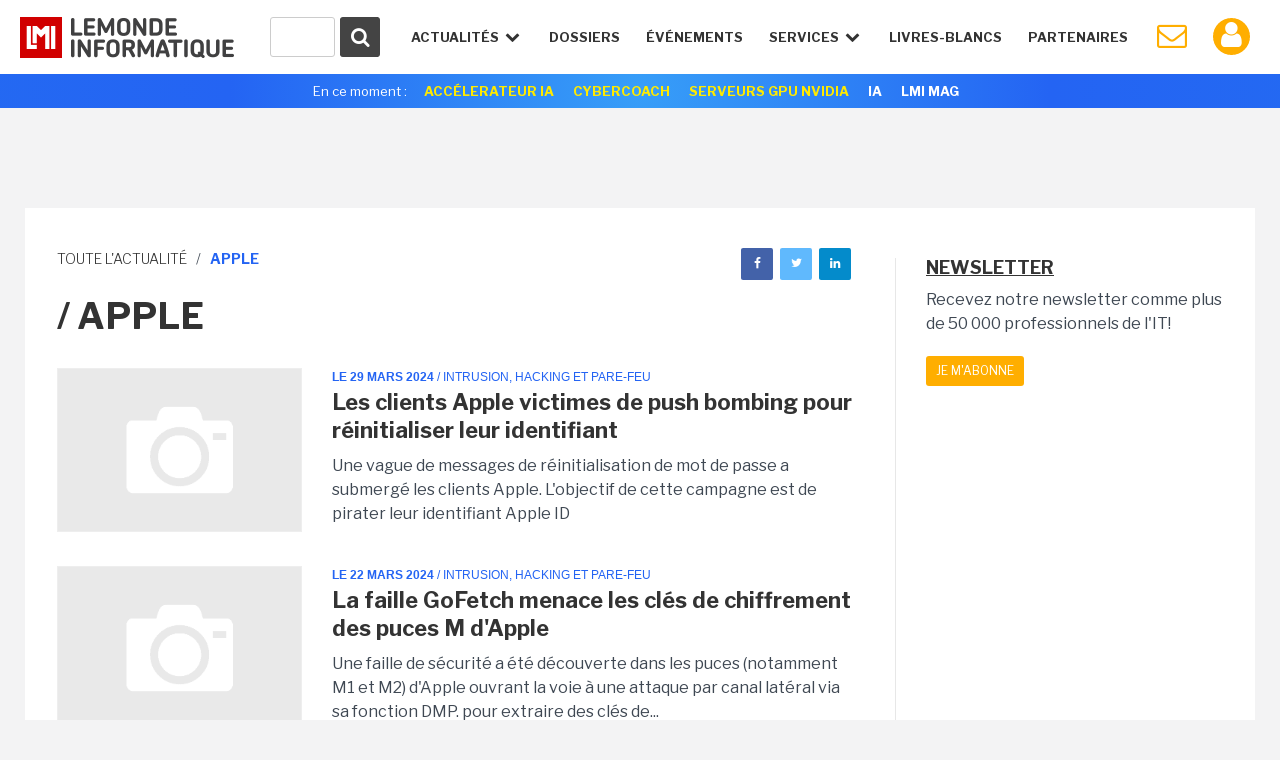

--- FILE ---
content_type: text/html
request_url: https://www.lemondeinformatique.fr/toute-l-actualite-marque-sur-apple-1-page-7.html
body_size: 17698
content:


<!DOCTYPE html>
<html lang="fr">
<head>
<meta charset="iso-8859-1" />
<meta http-equiv="X-UA-Compatible" content="IE=edge">
<meta name="viewport" content="width=device-width, initial-scale=1">
<meta name="verify-v1" content="JEWEAwu3H2WZFhofIkSSwReRLX3LKXx8vS893JY3xVw=" />

<title>Apple : Toute l&#039;Actualit&eacute; du monde informatique sur Apple</title>




<link href="https://fonts.googleapis.com/css?family=Libre+Franklin:300,400,600,700" rel="stylesheet"> 
<link href="/styles/normalize-min.css" rel="stylesheet">
<link href="/styles/grille-min.css" rel="stylesheet">
<link href="/styles/pictos-min.css" rel="stylesheet">
<link href="/styles/template.css?v=9" rel="stylesheet">
<link href="/styles/template-lg.css" rel="stylesheet">
<link href="/styles/template-xl.css" rel="stylesheet">
<link href="/styles/template-print.css" rel="stylesheet" media="print" />	
<link rel="shortcut icon" href="https://www.lemondeinformatique.fr/favicon.ico" type="image/x-icon">
<link rel="icon" type="image/png" href="https://www.lemondeinformatique.fr/favicon-16.ico" sizes="16x16">
<link rel="icon" type="image/png" href="https://www.lemondeinformatique.fr/favicon-32.ico" sizes="32x32">
<link rel="icon" type="image/png" href="https://www.lemondeinformatique.fr/favicon-96.ico" sizes="96x96">
<link rel="apple-touch-icon" sizes="60x60" href="https://www.lemondeinformatique.fr/apple-60.png">
<link rel="apple-touch-icon" sizes="76x76" href="https://www.lemondeinformatique.fr/apple-76.png">
<link rel="apple-touch-icon" sizes="114x114" href="https://www.lemondeinformatique.fr/apple-114.png">
<link rel="apple-touch-icon" sizes="144x144" href="https://www.lemondeinformatique.fr/apple-144.png">
<meta name="msapplication-TileImage" content="https://www.lemondeinformatique.fr/apple-144.png">
<meta name="msapplication-TileColor" content="#FFFFFF"> 
<!--[if lt IE 9]>
<script src="https://oss.maxcdn.com/html5shiv/3.7.2/html5shiv.min.js"></script>
<script src="https://oss.maxcdn.com/respond/1.4.2/respond.min.js"></script>
<![endif]-->
<script src="https://ajax.googleapis.com/ajax/libs/jquery/3.1.0/jquery.min.js"></script>

<!-- didomi -->
<!-- Didomi -->
<script type="text/javascript">window.gdprAppliesGlobally=true;(function(){function n(e){if(!window.frames[e]){if(document.body&&document.body.firstChild){var t=document.body;var r=document.createElement("iframe");r.style.display="none";r.name=e;r.title=e;t.insertBefore(r,t.firstChild)}else{setTimeout(function(){n(e)},5)}}}function e(r,a,o,s,c){function e(e,t,r,n){if(typeof r!=="function"){return}if(!window[a]){window[a]=[]}var i=false;if(c){i=c(e,n,r)}if(!i){window[a].push({command:e,version:t,callback:r,parameter:n})}}e.stub=true;e.stubVersion=2;function t(n){if(!window[r]||window[r].stub!==true){return}if(!n.data){return}var i=typeof n.data==="string";var e;try{e=i?JSON.parse(n.data):n.data}catch(t){return}if(e[o]){var a=e[o];window[r](a.command,a.version,function(e,t){var r={};r[s]={returnValue:e,success:t,callId:a.callId};if(n.source){n.source.postMessage(i?JSON.stringify(r):r,"*")}},a.parameter)}}if(typeof window[r]!=="function"){window[r]=e;if(window.addEventListener){window.addEventListener("message",t,false)}else{window.attachEvent("onmessage",t)}}}e("__uspapi","__uspapiBuffer","__uspapiCall","__uspapiReturn");n("__uspapiLocator");e("__tcfapi","__tcfapiBuffer","__tcfapiCall","__tcfapiReturn");n("__tcfapiLocator");(function(e){var t=document.createElement("link");t.rel="preconnect";t.as="script";var r=document.createElement("link");r.rel="dns-prefetch";r.as="script";var n=document.createElement("link");n.rel="preload";n.as="script";var i=document.createElement("script");i.id="spcloader";i.type="text/javascript";i["async"]=true;i.charset="utf-8";var a="https://sdk.privacy-center.org/"+e+"/loader.js?target="+document.location.hostname;if(window.didomiConfig&&window.didomiConfig.user){var o=window.didomiConfig.user;var s=o.country;var c=o.region;if(s){a=a+"&country="+s;if(c){a=a+"&region="+c}}}t.href="https://sdk.privacy-center.org/";r.href="https://sdk.privacy-center.org/";n.href=a;i.src=a;var d=document.getElementsByTagName("script")[0];d.parentNode.insertBefore(t,d);d.parentNode.insertBefore(r,d);d.parentNode.insertBefore(n,d);d.parentNode.insertBefore(i,d)})("f0c52c20-b8cf-485b-a4b4-c222da28676d")})();</script>






<!-- gav3 --><script>
dataLayer = [{
    'page': 'UNKNOW',
    'themes' : undefined,
    'sponsor' : 'UNKNOW'
}];
console.log('page: UNKNOW');
console.log('themes: undefined');
console.log('sponsor: UNKNOW');
</script>

    <script type="didomi/javascript">
        $.ajax({
            url: 'https://www.lemondeinformatique.fr/tracking/adtech2024.php?id='+'UNKNOW'+'&ip='+'221977133',
            method: 'GET',
            beforeSend: function(xhr) {
                xhr.setRequestHeader("Authorization", "Basic " + btoa('itfacto' + ":" + 'Giyla99@kJLA'));
            }
        }).done(function(data) {
            cookieVal = JSON.parse(data);
            var now = new Date();
            now.setTime(now.getTime() + 1209600000);
            document.cookie = "adcomp="+cookieVal.company+";expires="+now.toGMTString()+";path=/";
            dataLayer.push({'customer_company': cookieVal.company});
            // cookieVal.themes
        }).fail(function() {
            var now = new Date();
            now.setTime(now.getTime() + 172800000);
            document.cookie = "adcomp=NONE;expires="+now.toGMTString()+";path=/";
            dataLayer.push({'customer_company': 'NONE'});
        });

    </script>
    
<!-- Google Tag Manager -->
<script type="didomi/javascript">(function(w,d,s,l,i){w[l]=w[l]||[];w[l].push({'gtm.start':
            new Date().getTime(),event:'gtm.js'});var f=d.getElementsByTagName(s)[0],
        j=d.createElement(s),dl=l!='dataLayer'?'&l='+l:'';j.async=true;j.src=
        'https://www.googletagmanager.com/gtm.js?id='+i+dl;f.parentNode.insertBefore(j,f);
    })(window,document,'script','dataLayer','GTM-KJCQ767');</script>
<!-- End Google Tag Manager -->


<script type="didomi/javascript">
    var idsessionidg = "61b607d35f15c091a3cceb8b6d3fbf55";
    var urlDestTrackIdg = "https://www.lemondeinformatique.fr/";
</script>





	<link rel="canonical" href="https://www.lemondeinformatique.fr/toute-l-actualite-marque-sur-apple-1.html" /><script type="text/javascript">
/* Chargement des PUB Adtech */
function loadPub(sectionNom)
{
	$.getJSON("https://www.lemondeinformatique.fr/ajax/recuperation-pub.php", {page: sectionNom}, function(data) {

		$(".pub-Adtech").not( ".loaded" ).each(function(index, content) {

			var attr = $(this).attr('id');

			if (typeof attr === typeof undefined || attr === false)
			{

				var dimension 	= $(this).data('dimension');
				var position 	= $(this).data('position');
				var theme 		= $(this).data('theme');

				if((typeof dimension === typeof undefined || dimension === false) || (typeof position === typeof undefined || position === false) ) return true;
				if(typeof theme === typeof undefined || theme === false)	theme = 0;

				if(	typeof data[sectionNom] === typeof undefined || data[sectionNom] === false ||
					typeof data[sectionNom][theme] === typeof undefined || data[sectionNom][theme] === false ||
					typeof data[sectionNom][theme][dimension] === typeof undefined || data[sectionNom][theme][dimension] === false ||
					typeof data[sectionNom][theme][dimension][position] === typeof undefined || data[sectionNom][theme][dimension][position] === false
				)
				{
					if(typeof data['divers_autre'] === typeof undefined || data['divers_autre'] === false ||
						typeof data['divers_autre'][theme] === typeof undefined || data['divers_autre'][theme] === false ||
						typeof data['divers_autre'][theme][dimension] === typeof undefined || data['divers_autre'][theme][dimension] === false ||
						typeof data['divers_autre'][theme][dimension][position] === typeof undefined || data['divers_autre'][theme][dimension][position] === false)
						return true;
					else
						var id 	= parseInt(data['divers_autre'][0][dimension][position]);
				}
				else
					var id 	= parseInt(data[sectionNom][theme][dimension][position]);

				var containerId 	= id+'-'+index+parseInt($(this).offset().top);

				$(this).attr('id', containerId);

                //console.log(containerId + ' : not-loaded');

                $(this).addClass( "not-loaded" );
				displayPub($(this));

			}
		});
	});
}

function displayPub(pub)
{
    if(pub.length == 1) {
        var firstPub = pub;
        var positionPub = firstPub.offset();
        var scrollTop = $(window).scrollTop();
        var scrollBottom = scrollTop + window.innerHeight;
        //console.log(firstPub.attr('id') + ' : ' + scrollTop + ' ' + scrollBottom + ' ' + positionPub.top);

        if (positionPub.top <= scrollBottom && positionPub.top >= scrollTop) {

            firstPub.removeClass("not-loaded");
            firstPub.addClass("loaded");

            //console.log(firstPub.attr('id') + ' : loaded');

            var dimension = firstPub.data('dimension');
            var containerId = firstPub.attr('id');
            var id = parseInt(containerId.split('-')[0]);

            ADTECH.config.placements[id] = {sizeid: dimension, params: {alias: '', target: '_blank'}};
            ADTECH.config.placements[id].adContainerId = containerId;
            ADTECH.getFinalConfigProperty(id, "gtsTime");

            ADTECH.loadAd(id);
        }
    }
}

/*
	Gestion des blocs qui restent fixe grace aux toboggans
*/
function loadToboggan()
{
	if(document.querySelector(".toboggan") != 'null')
	{
		if(window.innerWidth > 992)
		{
			window.onscroll = function()
			{	
				var screen_top = window.pageYOffset;
				var toboggans = document.querySelectorAll('.toboggan');

				[].forEach.call(toboggans, function(toboggan) {

					var bloc 				= $('.bloc',toboggan);
					var bloc_width	 		= $(bloc).outerWidth()
					var bloc_height 		= $(bloc).outerHeight();
					var position_top  		= getElemDistance(toboggan) - 20;	// toboggan top - 20px de marge
					var toboggan_height 	= $(toboggan).height();
					var position_bottom 	= position_top + toboggan_height - bloc_height; 

					if((screen_top >= position_top) && (screen_top <= position_bottom) && $(bloc).hasClass("fixed-bloc") == false)
					{
						if($(bloc).hasClass("bottom") == true)	$(bloc).removeClass("bottom");
						$(bloc).addClass("fixed-bloc");
						$(bloc).css('width',bloc_width+'px');
					}
					else if(screen_top > position_bottom && $(bloc).hasClass("fixed-bloc") == true)
					{
						$(bloc).removeClass("fixed-bloc").addClass("bottom");
					}
					else if(screen_top < position_top && $(bloc).hasClass("fixed-bloc") == true)
					{
						$(bloc).removeClass("fixed-bloc");
					}

				});
			}
			//console.log(screen_top+' '+position_top+' '+position_bottom);
		}
		else
		{

		}
	}
}

/* Calcul hauteur col droite et toboggan */
function loadDimensionContentRightAndToboggan()
{
	$(".content > div").each(function(index, content) {
		
		var attr = $('.content-right',content).attr('style');
		if (typeof attr === typeof undefined || attr === false)
		{
			if(window.innerWidth > 992)
			{
				var height = $(content).height();
				$('.content-right',content).css("height",height+"px");

				var blocs_height = 0;
				var bloc_fix = 1;
				var bloc_move = 0;

				$(".content-right .bloc",content).each(function(index, bloc) {

					if(! $(bloc).closest(".toboggan").length )
					{
						blocs_height = blocs_height + $(bloc).outerHeight();
						bloc_fix = bloc_fix + 1;
					}
					else
					{
						bloc_move = bloc_move + 1;
					}
				});
				var toboggan_height 	= ((height - blocs_height)/bloc_move) - (bloc_fix*40); // 40px de marge par bloc
				$('.content-right .toboggan',content).css("height",toboggan_height+"px");
			}
			else
			{
				$('.content-right',content).css("height","auto");
				$('.content-right .toboggan',content).css("height","auto");
			}
		}
	});
}

var getElemDistance = function ( elem ) {
	var location = 0;
	if (elem.offsetParent) {
		do {
			location += elem.offsetTop;
			elem = elem.offsetParent;
		} while (elem);
	}
	return location >= 0 ? location : 0;
};


/* RECHERCHE */
function lookup(inputString)
{
	var suggestions;
	var timer;

	if(inputString.length < 2){

		$('#suggestContainer').fadeOut();
	}

	if(inputString.length >= 2){

		$.post("https://www.lemondeinformatique.fr/recherche/requeteElasticHeader2.php", {queryString: inputString}, function(data) {

			data = JSON.parse(data);

			$('#suggestHeaderAllSearch').html(data.all);
			$('#headerThemeSearch').html(data.theme);
			$('#headerSponsorSearch').html(data.sponsor);
			$('#suggestContainer').fadeIn();

			if(data.sponsor == '')
			{
				$('#title-sponsor').hide();
			}
				
		});
	}
}
/*
	Gestion du sondage express
*/
function affiche_sondage_express(div,reponse)
{
	jQuery.ajax(
	{
		url: "https://www.lemondeinformatique.fr/blocs/sondage_express.php",
		type:"post",
		data:
		{
			code:jQuery(div).data("code"),
			reponse:reponse
		},
		success: function(data) 
		{
			jQuery(div).css('background','none');
			jQuery(div).html(data);
		}
	});
}

function loadSondageExpress()
{
	jQuery(".sondage_question_affiche").each(function()
	{
		var code = jQuery(this).data("code");
		var div = this;
		var reponse = "";
		
		affiche_sondage_express(div,reponse);
	});

	$(".sondage_question_affiche").on( "click", ".sondage_question_voter" ,function(){

		var div = jQuery(this).parents(".sondage_question_affiche");
		
		tab_reponse = new Array();
		jQuery("input:checked",div).each(function()
		{
			tab_reponse.push(jQuery(this).val());
		});			
		var reponse = tab_reponse.join(",");
					
		affiche_sondage_express(div,reponse);
	});
}	


/*
	Gestion popup (connexion, inscription..)
*/
function loadPopup()
{
	$('body').on( 'click', '.link-popup', function() {   

		if($("body").hasClass("overflow-hidden"))
		{
			$(".popup").remove();
		}
		else
		{
			$("body").addClass("overflow-hidden");
			$('body').prepend('<section class="overlay"><img width="80px" height="80px" src="https://images.itnewsinfo.com/lmi/site/loader.gif" class="loader" /></section>');
		}
		
		var urlPopup = 	$(this).attr('href');
		var pattern = /\.(gif|jpg|jpeg|tiff|png)$/i;
		if( pattern.test(urlPopup) )
		{
		    $('.overlay').prepend('<div class="popup popup-image"><div class="close close-popup icon-cancel"></div><img src="'+urlPopup+'" /></div>');
		}
		else
		{
			var popup = $(this);
			$.ajax({
			   type: "GET",
			   url: urlPopup,
			   data: "redirect="+popup.data('redirect'),
			   success: function(msg){

			   		if(msg == 'refresh')	
			   		{
			   			location.reload(); 
			   		}
			   		else if(msg == 'compte')	
			   		{
			   			document.location.href = "https://www.lemondeinformatique.fr/compte_utilisateur/private/profil.php";
			   		}
				   	else
				   	{
				   		$('.overlay').prepend('<div class="popup"><div class="close close-popup icon-cancel"></div>'+msg+'</div>');
				   	}
			   }
			 });
		}
		return false;
	});

	$('body').on( 'click', '.popup input.submit', function() {   
        var string 	= $(this).closest('form').serialize();   
        var url 	= $(this).closest('form').attr('action');
        $.ajax({
           type: "GET",
           url: url,
           data: string,
           success: function(msg){

                if(msg == 'refresh')   
                {
                    location.reload(); 
                }
                else if(msg == 'compte')    
                {
                    document.location.href = "https://www.lemondeinformatique.fr/compte_utilisateur/private/profil.php";
                }
                else
                {
                    $(".popup-content").remove();
                    $(".popup").prepend(msg);
                }
           }
         });
    
    });

	$('body').on( 'click', '.popup .close-popup', function() {       
        $(".overlay").remove();
        $("body").removeClass("overflow-hidden");
    });


    var hashtag = window.location.hash.substr(1);
    if(hashtag == 'inscriptionCompteLMI')
    {
        history.pushState({ path: this.path }, '', document.location.protocol +"//"+ document.location.hostname + document.location.pathname);
        $('body').append('<a id="subscribeDisplay" class="link-popup" href="https://www.lemondeinformatique.fr/compte_utilisateur/popup/inscription.php"></a>');
        $('#subscribeDisplay').click();
    }
}

/*
	Gestion cookie validation
*/
function loadCookie()
{
	$("#infos_cookie div.fermer_cookie").click( function() {
		jQuery.ajax({
			url: 'https://www.lemondeinformatique.fr//ajax/fermer_popup.php?param=cookie',
			success: function(data) {
				jQuery('#infos_cookie').css('display','none');
			}
		});
	});
}

/*
	Gestion animation ancre
*/
function loadAnchor()
{
	$(function() {
		$('a[href*="#"]:not([href="#"])').click(function() {
			if (location.pathname.replace(/^\//,'') == this.pathname.replace(/^\//,'') && location.hostname == this.hostname) {
				var target = $(this.hash);
				target = target.length ? target : $('[name=' + this.hash.slice(1) +']');
				if (target.length) {
					$('html, body').animate({
						scrollTop: target.offset().top
					}, 1000);
					return false;
				}
			}
		});
	});
}


/*
	Gestion article parallax
*/
function loadParallaxArticle()
{
	if(document.querySelector(".next-actu") != null)
	{
		if(window.innerWidth > 992)
		{
			
			var widthActu = $('.next-actu .container').outerWidth();
			$('.next-actu').css('width',widthActu+'px');

			var topActuScreen = $(".next-actu").offset().top;
			var ratio 	= window.innerHeight * (4/5);

			$(window).scroll(function() {
		    	var scrolled = $(window).scrollTop(); 
			    var margeDefault = 400;
			    var shadowDefault = 30; 

			    var topActu = topActuScreen - margeDefault;

			    var rupture = ratio + scrolled;
			    if(rupture >= topActu)
				{
					if($('.next-actu').attr('data-view') == 0)
					{
						// Page vue Analytics
						ga('send', 'pageview', $('.next-actu').data('url'));
						ga('send', 'event', 'Article_suivant', 'Lecture');
						$('.next-actu').attr('data-view', 1);
					}

					margin = (rupture - topActu)*0.6 - margeDefault;
					shadow = shadowDefault - Math.round((rupture - topActu)/20);
					if(margin >= 0)	margin = 0;
					if(shadow <= 0)	shadow = 0;
				}
				else
				{
					var margin = -margeDefault;
					var shadow = shadowDefault;
				}
			    
				if(margin != 0 || shadow != 0)
				{
				    $('.next-actu').css('margin-top',margin+'px');
				    $('.next-actu').css('box-shadow','0 -9px '+shadow+'px -9px #000');
				}
			    
			    //console.log(scrolled+' '+margin+' '+((rupture - topActu)*0.6)+' '+topActu+' '+rupture);
			});
		}
		else
		{
			$('.next-actu').css('margin-top','0px');
		    $('.next-actu').css('box-shadow','none');
		    $('.next-actu').css('width','auto');
		}
	}
}


/*
	Gestion du menu
*/
function loadMenu()
{
	// Masquer suggestions de recherche quand click en dehors
	$('body').on( "click", function(screen) {

		$('.hideSugest').on( "click", function(screen) {
			screen.stopPropagation();
		});

		$('#suggestContainer').fadeOut();
	});


	var stateMenu = 0;
	//Gestion interaction header
	$(window).resize(function() {

		if( $(window).width() > 1230 ) // Annulation effet et affichage du menu mobile
		{
			//console.log($(window).width());
			$('#menu').removeClass('selected');
			$('.icon-menu').removeClass("selected");
			$('#menu > li').removeClass("selected").removeClass("notSelected");
			stateMenu = 0;
		}
	});

	$('.icon-menu').on("click", function () {	// Affichage menu et animation du burger

		if (stateMenu == 0) {
		stateMenu = 1;
			$('#menu').addClass('selected');
			$('.icon-menu').addClass("selected");
		}
		else {
			stateMenu = 0;
			$('#menu').removeClass('selected');
			$('.icon-menu').removeClass("selected");
		}
	});

	$('.openNav').on("click", function () {		// Effet de transparence et affichage des sous menu en mode mobile

		if( $(window).width() < 1230 )
		{
			$('.openNav,.item-nav').addClass("notSelected");
			$(this).removeClass("notSelected");

			if ($(this).hasClass("selected"))
			{
				$(this).removeClass("selected");
				$('.openNav,.item-nav').removeClass("notSelected");
			}
			else 
			{
				$(this).addClass("selected");
			}
		}
	});
}

/* Adtech */
function myCallback ()
{
    console.log(arguments);
}

/* Bloc inscription NL */
function sendParamForPopupNL(inputString)
{
    $('.submit-bloc-nl').attr('href', 'https://www.lemondeinformatique.fr/compte_utilisateur/popup/newsletter.php?preselect=1&email='+inputString);
}
</script></head>
<body>


<!-- Google Tag Manager (noscript) -->
<noscript><iframe src="https://www.googletagmanager.com/ns.html?id=GTM-KJCQ767" height="0" width="0" style="display:none;visibility:hidden"></iframe></noscript>
<!-- End Google Tag Manager (noscript) -->

<div class="pub-Adtech pixel" data-dimension="16" data-theme="0" data-position="Footer"></div>
<div id="Habillage" class="bloc-pub Habillage"></div><div id="Notification" class="bloc-pub Notification"></div><div id="Interstitiel" class="bloc-pub Interstitiel"></div>
<header id="header">
	<div class="container-fluid">
		<div id="logoHeadLMI">
			<a href="https://www.lemondeinformatique.fr/">
				<figure></figure>
			</a>
		</div>
		<div id="nav-mobil">
			<ul>
				<li class="iconNavMob loupe"><a href="https://www.lemondeinformatique.fr/recherche/index.html" class="icon-search"></a></li>
									<li class="iconNavMob paper"><a href="https://www.lemondeinformatique.fr/compte_utilisateur/newsletter.php" class="icon-mail"></a></li>
					<li class="iconNavMob iconAccountHead"><a href="https://www.lemondeinformatique.fr/compte_utilisateur/popup/connexion.php" class="icon-user link-popup" data-redirect="compte"></a></li>
									<li class="iconNavMob"><span class="icon-menu"></span></li>
			</ul>
		</div>
		<nav>
			<ul id="menu">
				<li id="actuNav" class="openNav">Actualités <span class="icon-down-open"></span>
					<ul>
						<div class="containerTheme">
															<li><a class="title" href="https://www.lemondeinformatique.fr/big-data-139.html">/ BIG DATA</a></li>
															<li><a class="title" href="https://www.lemondeinformatique.fr/business-informatique-internet-et-nouvelles-technologies-13.html">/ BUSINESS</a></li>
															<li><a class="title" href="https://www.lemondeinformatique.fr/le-monde-du-cloud-computing-8.html">/ CLOUD</a></li>
															<li><a class="title" href="https://www.lemondeinformatique.fr/datacenter-5.html">/ DATACENTER</a></li>
															<li><a class="title" href="https://www.lemondeinformatique.fr/emploi-informatique-internet-et-nouvelles-technologies-12.html">/ EMPLOI</a></li>
															<li><a class="title" href="https://www.lemondeinformatique.fr/hardware-et-materiel-informatique-9.html">/ HARDWARE</a></li>
															<li><a class="title" href="https://www.lemondeinformatique.fr/internet-et-e-business-11.html">/ INTERNET</a></li>
															<li><a class="title" href="https://www.lemondeinformatique.fr/internet-des-objets-143.html">/ IOT</a></li>
															<li><a class="title" href="https://www.lemondeinformatique.fr/logiciel-6.html">/ LOGICIEL</a></li>
													</div>
						<div class="containerTheme">
															<li><a class="title" href="https://www.lemondeinformatique.fr/internet-sans-fil-et-mobilite-2.html">/ MOBILITÉ</a></li>
															<li><a class="title" href="https://www.lemondeinformatique.fr/systeme-d-exploitation-windows-macos-linux-10.html">/ OS</a></li>
															<li><a class="title" href="https://www.lemondeinformatique.fr/pme-informatique-web-et-nouvelles-technologies-14.html">/ PME</a></li>
															<li><a class="title" href="https://www.lemondeinformatique.fr/reseau-1.html">/ RÉSEAU</a></li>
															<li><a class="title" href="https://www.lemondeinformatique.fr/securite-informatique-3.html">/ SÉCURITÉ</a></li>
															<li><a class="title" href="https://www.lemondeinformatique.fr/gestion-et-stockage-des-donnees-4.html">/ STOCKAGE</a></li>
															<li><a class="title" href="https://www.lemondeinformatique.fr/transformation-numerique-146.html">/ TRANSFORM. NUMÉRIQUE</a></li>
															<li><a class="title" href="https://www.lemondeinformatique.fr/virtualisation-informatique-7.html">/ VIRTUALISATION</a></li>
															<li><a class="title" href="https://www.lemondeinformatique.fr/voiture-connectee-151.html">/ VOITURE CONNECTÉE</a></li>
														<li class="read-more-nav"><a href="https://www.lemondeinformatique.fr/actualites/toute-l-actualite.html">Toute l'actualité <span class="icon-right-open"></span></a></li>
						</div>
					</ul>
				</li>
				<li class="item-nav"><a href="https://www.lemondeinformatique.fr/les-dossiers/tous-les-dossiers-page-1.html">Dossiers</a></li>
                <li class="item-nav"><a href="https://www.lemondeinformatique.fr/evenements/">événements</a>
				<!--<li class="item-nav"><a href="https://www.lemondeinformatique.fr/actualites/chroniques.html">Chroniques</a></li>-->
				<li id="serviceNav" class="openNav">Services <span class="icon-down-open"></span>
					<ul>
												<li><a class="title" href="https://www.lemondeinformatique.fr//actualites/chroniques.html"><span class="icon-pencil"></span>chroniques</a></li>
												<li><a class="title" href="https://www.lemondeinformatique.fr/agenda/"><span class="icon-table"></span> agenda</a></li>
												<li><a class="title" href="https://www.lemondeinformatique.fr/couvertures/index.html"><span class="icon-newspaper"></span> couvertures LMI</a></li>
												<li><a class="title" href="http://pubads.g.doubleclick.net/gampad/clk?id=7197907134&iu=/21821884434/lmi"><span style="vertical-align:middle;"><svg xmlns="http://www.w3.org/2000/svg" viewBox="0 0 24 24" style="width:1.3em; height:1.3em; fill:currentColor; margin-right:0px;margin-left: 2px;"><path d="M12 1L3 5v6c0 5.55 3.84 10.74 9 12 5.16-1.26 9-6.45 9-12V5l-9-4zm-2 16l-4-4 1.41-1.41L10 14.17l6.59-6.59L18 9l-8 8z"/></svg></span> Cybercoach</a></li>
												<li><a class="title" href="http://pubads.g.doubleclick.net/gampad/clk?id=7199954389&iu=/21821884434/lmi"><span style="vertical-align:middle;"><svg xmlns="http://www.w3.org/2000/svg" viewBox="0 0 640 640" style="width:1.5em; height:1.5em; fill:currentColor; margin-right:0px;margin-left: 0px;"><path d="M192 384L88.5 384C63.6 384 48.3 356.9 61.1 335.5L114 247.3C122.7 232.8 138.3 224 155.2 224L250.2 224C326.3 95.1 439.8 88.6 515.7 99.7C528.5 101.6 538.5 111.6 540.3 124.3C551.4 200.2 544.9 313.7 416 389.8L416 484.8C416 501.7 407.2 517.3 392.7 526L304.5 578.9C283.2 591.7 256 576.3 256 551.5L256 448C256 412.7 227.3 384 192 384L191.9 384zM464 224C464 197.5 442.5 176 416 176C389.5 176 368 197.5 368 224C368 250.5 389.5 272 416 272C442.5 272 464 250.5 464 224z"/></svg></span> Accélérateur IA</a></li>
											</ul>
				</li>
				<li class="item-nav sponsor-Nav"><a href="https://www.lemondeinformatique.fr/livre-blanc/">Livres-Blancs</a></li>
				<li class="item-nav sponsor-Nav lastIconNav"><a href="https://www.lemondeinformatique.fr/espace-partenaire/centre-de-documentation.html">Partenaires</a></li>
									<li id="iconPaperHead" class="iconNav"><a href="https://www.lemondeinformatique.fr/compte_utilisateur/newsletter.php" class="icon-mail"></a></li>
					<li class="notifWonder">
						<div id="wonderpush-subscription-switch" data-sentence="" data-on=" " data-off=" "></div>
						<div id="activateNotification" class="infoNotification"><span>Cliquez ici pour activer les notifications</span></div>
						<div id="desactivateNotification" class="infoNotification"><span>Cliquez ici pour désactiver les notifications</span></div>
					</li>
					<li class="iconNav iconAccountHead"><a href="https://www.lemondeinformatique.fr/compte_utilisateur/popup/connexion.php" class="icon-user link-popup" data-redirect="compte"></a></li>
								</ul>
		</nav>
		<div id="searchContainer">
			<form id="searchFormHeader" class="hideSugest" action="https://www.lemondeinformatique.fr/recherche/index.html">
				<button type="submit" id="searchGlass" form="searchFormHeader"><span class="icon-search"></span></button>
				<div id="container-input-search">
					<input type="text" value="" id="inputSearchHeader" class="inputSearch" name="search" autocomplete="off" onkeyup="lookup(this.value);" />
				</div>
			</form>
			<div id="suggestContainer">
				<div id="suggestHeaderThemeSponsor" class="suggestStyle hideSugest">
					<div id="containerThemeSearch">
						<div class="section-title">
							<h3 class="title">Sur le même thème</h3>
						</div>
						<ul id="headerThemeSearch"></ul>
					</div>
					<div id="containerSponsorSearch">
						<div class="section-title">
							<h3 class="title">Partenaires</h3>
						</div>
						<ul id="headerSponsorSearch"></ul>
					</div>
				</div>
				<div id="suggestHeaderAllSearch" class="suggestStyle hideSugest"></div>
			</div>
		</div>
	</div>
			<aside class="currently gradient-content hidden-xs">
			<div class="container">
				<ul>
					<li class="title">En ce moment :</li>
					<li><a style="color: #FFEA00;" onclick="ga('send', 'event', 'Header_Moment', 'Clics', 'Accélerateur IA');" href="http://pubads.g.doubleclick.net/gampad/clk?id=7199954389&iu=/21821884434/lmi">Accélerateur IA</a></li>
					<li><a style="color: #FFEA00;" onclick="ga('send', 'event', 'Header_Moment', 'Clics', 'Cybercoach');" href="http://pubads.g.doubleclick.net/gampad/clk?id=7197907134&iu=/21821884434/lmi">Cybercoach</a></li>


					<!--
					
					<li><a onclick="ga('send', 'event', 'Header_Moment', 'Clics', 'IT TOUR 2022');" href="https://www.it-tour.fr/">IT TOUR 2022</a></li>
					
					<li><a onclick="ga('send', 'event', 'Header_Moment', 'Clics', 'PERSONNALITE IT 2021');" href="http://pubads.g.doubleclick.net/gampad/clk?id=5834786592&iu=/21821884434/lmi">Sondage: Personnalité IT 2021</a></li>
					-->
					<!--
					<li><a onclick="ga('send', 'event', 'Header_Moment', 'Clics', 'EMPLOI 2022');" href="http://pubads.g.doubleclick.net/gampad/clk?id=5795147716&iu=/21821884434/lmi">Enquête Emploi IT 2022</a></li>
					<li><a onclick="ga('send', 'event', 'Header_Moment', 'Clics', 'BE READY');" href="http://pubads.g.doubleclick.net/gampad/clk?id=5700645252&iu=/21821884434/lmi" style="background-color:#fff;color:#0FBE83!important">Be Ready</a></li>
					<li><a onclick="ga('send', 'event', 'Header_Moment', 'Clics', 'HYBRID WORKPLACE');" href="http://pubads.g.doubleclick.net/gampad/clk?id=5702307071&iu=/21821884434/lmi" style="background-color:#fff;color:#0FBE83!important">Hybrid Workplace</a></li>
					<li><a onclick="ga('send', 'event', 'Header_Moment', 'Clics', 'UNIS DANS LA TECH');" href="http://pubads.g.doubleclick.net/gampad/clk?id=5700646473&iu=/21821884434/lmi" style="background-color:#fff;color:#0FBE83!important">Unis dans la Tech</a></li>
					<li><a onclick="ga('send', 'event', 'Header_Moment', 'Clics', 'HYBRID WORKPLACE');" href="http://pubads.g.doubleclick.net/gampad/clk?id=5786450092&iu=/21821884434/lmi" style="background-color:#fff;color:#0FBE83!important">Hybrid Workplace</a></li>
					<li><a onclick="ga('send', 'event', 'Header_Moment', 'Clics', 'HP WOLF SECURITY');" href="http://pubads.g.doubleclick.net/gampad/clk?id=5785079934&iu=/21821884434/lmi" style="background-color:#fff;color:#0FBE83!important">HP Wolf Security</a></li>
					<li><a onclick="ga('send', 'event', 'Header_Moment', 'Clics', 'IT TOUR DIGITAL 2022');" href="http://pubads.g.doubleclick.net/gampad/clk?id=5916119993&iu=/21821884434/lmi">IT Tour Digital 2022</a></li>
					<li><a onclick="ga('send', 'event', 'Header_Moment', 'Clics', 'BTE SD-WAN');" href="http://pubads.g.doubleclick.net/gampad/clk?id=6036493337&iu=/21821884434/lmi" style="background-color:#fff;color:#0FBE83!important">BOUYGUES TELECOM ENTREPRISES SD-WAN</a></li>
					<li><a onclick="ga('send', 'event', 'Header_Moment', 'Clics', 'Bouygues Telecom Entreprises DAAS');" href="http://pubads.g.doubleclick.net/gampad/clk?id=6034351167&iu=/21821884434/lmi" style="background-color:#fff;color:#0FBE83!important">Bouygues Telecom Entreprises DAAS</a></li>
					
					<li><a onclick="ga('send', 'event', 'Header_Moment', 'Clics', 'Bouygues Telecom Entreprises SD-WAN');" href="http://pubads.g.doubleclick.net/gampad/clk?id=6036493337&iu=/21821884434/lmi" style="background-color:#fff;color:#0FBE83!important">Bouygues Telecom Entreprises SD-WAN</a></li>
					<li><a onclick="ga('send', 'event', 'Header_Moment', 'Clics', 'LOCATION DE FLOTTE MOBILE');" href="http://pubads.g.doubleclick.net/gampad/clk?id=6034351167&iu=/21821884434/lmi" style="background-color:#fff;color:#0FBE83!important">LOCATION DE FLOTTE MOBILE</a></li>
					<li><a onclick="ga('send', 'event', 'Header_Moment', 'Clics', 'BTE SD-WAN');" href="http://pubads.g.doubleclick.net/gampad/clk?id=6036493337&iu=/21821884434/lmi" style="background-color:#fff;color:#0FBE83!important">BOUYGUES TELECOM ENTREPRISES SD-WAN</a></li>
					
					<li><a onclick="ga('send', 'event', 'Header_Moment', 'Clics', 'PERSONNALITE2022');" href="https://www.lemondeinformatique.fr/sondage-personnalite-it-2022/?tr=443">VOTEZ POUR LA PERSONNALITE IT 2022</a></li>
					<li><a onclick="ga('send', 'event', 'Header_Moment', 'Clics', 'CYBERSECURITE 2022');" href="https://www.lemondeinformatique.fr/cybersecurite/index.html"  style="background-color:#fff;color:#0FBE83!important">CyberSécurité 2022</a></li>
					
					<li><a onclick="ga('send', 'event', 'Header_Moment', 'Clics', 'HP Wolf Security');" href="http://pubads.g.doubleclick.net/gampad/clk?id=5842916107&iu=/21821884434/lmi" style="background-color:#fff;color:#0FBE83!important">HP Wolf Security</a></li>
					<li><a onclick="ga('send', 'event', 'Header_Moment', 'Clics', 'Grands Thémas | Digital workspace');" href="https://themas.lemondeinformatique.fr/digital-workspace-le-travail-augmente/">Grands Thémas | Digital workspace</a></li>
					<li><a onclick="ga('send', 'event', 'Header_Moment', 'Clics', 'Grands Thémas | CloudOps');" href="https://themas.lemondeinformatique.fr/thema/cloudops-cap-sur-le-multicloud/">Grands Thémas | CloudOps</a></li>
					<li><a onclick="ga('send', 'event', 'Header_Moment', 'Clics', 'Grands Thémas | DataOps');" href="https://themas.lemondeinformatique.fr/thema/dataops-optimiser-la-chaine-data/">Grands Thémas | DataOps</a></li>

					<li><a onclick="ga('send', 'event', 'Header_Moment', 'Clics', 'Grands Thémas | Piloter l'entreprise en full SaaS');" href="https://themas.lemondeinformatique.fr/thema/piloter-lentreprise-en-full-saas/">Grands Thémas | Piloter l'entreprise en full SaaS</a></li>

      <li><a onclick="ga('send', 'event', 'Header_Moment', 'Clics', 'Cybersécurité digitale 2023');" href="https://www.lemondeinformatique.fr/cybersecurite-2023/">Cybersécurité digitale 2023</a></li>
-->      

<!-- <li><a style="color: #FFEA00;" onclick="ga('send', 'event', 'Header_Moment', 'Clics', 'Copilot+PC à 1 ? par jour');" href="http://pubads.g.doubleclick.net/gampad/clk?id=7152549014&iu=/21821884434/lmi">Copilot+PC à 1 &euro; par jour</a></li> -->

<!-- <li><a style="color: #FFEA00;" onclick="ga('send', 'event', 'Header_Moment', 'Clics', 'AMD');" href="http://pubads.g.doubleclick.net/gampad/clk?id=7147999880&iu=/21821884434/lmi">AMD</a></li> -->

<li><a style="color: #FFEA00;" onclick="ga('send', 'event', 'Header_Moment', 'Clics', 'NUMSPOT');" href="http://pubads.g.doubleclick.net/gampad/clk?id=7138335082&iu=/21821884434/lmi">SERVEURS GPU NVIDIA</a></li>


<!-- <li><a onclick="ga('send', 'event', 'Header_Moment', 'Clics', 'Personnalité IT 2025');" href="http://pubads.g.doubleclick.net/gampad/clk?id=7110977905&iu=/21821884434/lmi">Personnalité IT 2025</a></li> -->

<!-- <li><a style="color: #FFEA00;" onclick="ga('send', 'event', 'Header_Moment', 'Clics', 'Services Managés');" href="http://pubads.g.doubleclick.net/gampad/clk?id=7036627590&iu=/21821884434/lmi">Services Managés</a></li> -->

<!-- <li><a onclick="ga('send', 'event', 'Header_Moment', 'Clics', 'Sauvegarde et résilience');" href="https://www.lemondeinformatique.fr/partner_zone/202410_VEEAM/">Sauvegarde et résilience</a></li> -->
<!-- <li><a onclick="ga('send', 'event', 'Header_Moment', 'Clics', 'Cybermatinées Sécurité 2025');" href="https://www.cybermatinees.fr/?bandeau-lmi">Cybermatinées Sécurité 2025</a></li> -->

<!-- <li><a onclick="ga('send', 'event', 'Header_Moment', 'Clics', 'IT TOUR 2025');" href="https://www.it-tour.fr/?bandeau-lmi">IT Tour 2025</a></li> -->

<!-- <li><a onclick="ga('send', 'event', 'Header_Moment', 'Clics', 'Grands Thémas | DSI cap 2025');" href="https://themas.lemondeinformatique.fr/dsi-2025/">Grands Thémas | DSI cap 2025</a></li> -->

<!--
<li><a onclick="ga('send', 'event', 'Header_Moment', 'Clics', 'Bflex-Webex : la ligne softphone');" href="http://pubads.g.doubleclick.net/gampad/clk?id=6699891514&iu=/21821884434/lmi" style="background-color:#fff;color:#0FBE83!important">Bflex-Webex : la ligne softphone</a></li>

<li><a onclick="ga('send', 'event', 'Header_Moment', 'Clics', 'Conférence data annuelle');" href="https://www.lemondeinformatique.fr/conferences/lire-conference-%7C-la-dsi-architecte-de-l-entreprise-data-driven-121.html">Conférence data annuelle LMI / CIO</a></li>
<li><a onclick="ga('send', 'event', 'Header_Moment', 'Clics', 'Grands Thémas | Cyber Resilience');" href="https://themas.lemondeinformatique.fr/thema/cyber-resilience-preparer-le-jour-dapres/">Grands Thémas | Cyber Resilience</a></li>
<li><a onclick="ga('send', 'event', 'Header_Moment', 'Clics', 'Trophée Personnalité IT');" href="https://www.lemondeinformatique.fr/sondage-personnalite-it-2023/">Trophée Personnalité IT</a></li>				 
<li><a onclick="ga('send', 'event', 'Header_Moment', 'Clics', 'Trophée Innovation Startup');" href="https://www.lemondeinformatique.fr/sondage-innovation-startup-2023/">Trophée Startup</a></li>
						-->	
					<!--


					<li><a onclick="ga('send', 'event', 'Header_Moment', 'Clics', 'PROTECTION DONNEES');" href="http://pubads.g.doubleclick.net/gampad/clk?id=5843588876&iu=/21821884434/lmi" style="background-color:#fff;color:#0FBE83!important">Protection des données</a></li>
					
					<li><a onclick="ga('send', 'event', 'Header_Moment', 'Clics', 'Maîtrisez les coûts de votre flotte mobile');" href="http://pubads.g.doubleclick.net/gampad/clk?id=6335139584&iu=/21821884434" style="background-color:#fff;color:#0FBE83!important">Maîtrisez les coûts de votre flotte mobile</a></li>
					
					<li><a onclick="ga('send', 'event', 'Header_Moment', 'Clics', 'PROTECTION DONNEES');" href="http://pubads.g.doubleclick.net/gampad/clk?id=5843588876&iu=/21821884434/lmi" style="background-color:#fff;color:#0FBE83!important">Protection des données</a></li>
					<li><a onclick="ga('send', 'event', 'Header_Moment', 'Clics', 'PROTECTION DONNEES');" href="http://pubads.g.doubleclick.net/gampad/clk?id=5843588876&iu=/21821884434/lmi" style="background-color:#fff;color:#0FBE83!important">Protection des données</a></li>
					
					
					<li><a onclick="ga('send', 'event', 'Header_Moment', 'Clics', 'CINUM LYON');" href="https://cinum-lyon2023.lemondeinformatique.fr/">CINUM LYON</a></li>
          
          <li><a onclick="ga('send', 'event', 'Header_Moment', 'Clics', 'IT Tour Paris');" href="https://www.it-tour.fr/programme-paris-2023-fl/?bandeaulmi">IT Tour Paris</a></li>

<li><a onclick="ga('send', 'event', 'Header_Moment', 'Clics', 'Maîtrisez les coûts de votre flotte mobile');" href="http://pubads.g.doubleclick.net/gampad/clk?id=6335139584&iu=/21821884434"  style="background-color:#fff;color:#0FBE83!important">Maîtrisez les coûts de votre flotte mobile</a></li>
-->





						                    <li><a onclick="ga('send', 'event', 'Header_Moment', 'Clics', 'IA');" href="https://www.lemondeinformatique.fr/actualites/speciale-ia-306.html">IA</a></li>
	                    	                    <li><a onclick="ga('send', 'event', 'Header_Moment', 'Clics', 'LMI Mag');" href="https://www.lemondeinformatique.fr/tout-savoir-sur-lmimag.html">LMI Mag</a></li>
	                    
                </ul>
			</div>
		</aside>
		<div class="border gradient-content visible-xs"></div>
		</header>

<script>

    // Gestion Boutton Wonderpush

	var targetNode = document.getElementById('wonderpush-subscription-switch');
	var config = { attributes: true, childList: true };

	var callback = function(mutationsList)
	{
		for(var mutation of mutationsList)
		{
			if (mutation.type == 'childList')
			{
                if($( window ).width() >= 1260)
                {
                    $( "#wonderpush-subscription-switch" ).on( "mouseover", function()
                    {
                        if($('#wonderpush-subscription-switch-input').prop('checked'))
                        {
                            $('#desactivateNotification').show();
                            $('#activateNotification').hide();
                        }
                        else
                        {
                            $('#desactivateNotification').hide();
                            $('#activateNotification').show();
                        }
                    });

                    $( "#wonderpush-subscription-switch" ).on( "mouseout", function()
                    {
                        $('#desactivateNotification').hide();
                        $('#activateNotification').hide();
                    });
                }
			}
		}
	};

    var observer = new MutationObserver(callback);
    observer.observe(targetNode, config);

    $(window).scroll(function (event)
    {
        var scroll = $(window).scrollTop();

        if(scroll > 500 && $( window ).width() < 1260)
        {
            $(".notifWonder").hide();
        }
    });

</script>

<div id="main">
	<section class="pub-ban top">
	    <div class="container">
	        <div id="BanTop" class="pub-Adtech bloc-pub BanTop" data-dimension="225" data-theme="0" data-position="BanTop"></div>	    </div>
	</section>
<section class="content">
    <div class="container relative">
        <div class="content-left">

            <header class="header-section mb-medium">
                <div class="toolbox mb-small">
                    <div class="breadcrumb">
                        <a class="title" href="https://www.lemondeinformatique.fr/actualites/toute-l-actualite.html">Toute l'actualité</a> 
                        <span class="separator">/</span> 
                        <a rel="category tag" itemprop="articleSection" id="theme" href="https://www.lemondeinformatique.fr/toute-l-actualite-marque-sur-apple-1.html"><b>Apple</b></a>
                    </div>
                        <ul class="share">
        <li><a onclick="ga('send', 'event', 'Partage', 'Clics', 'Facebook');"  target="_blank" class="icon-facebook" href="https://www.facebook.com/sharer/sharer.php?u=https://www.lemondeinformatique.fr/toute-l-actualite-marque-sur-apple-1.html"></a></li>
        <li><a onclick="ga('send', 'event', 'Partage', 'Clics', 'Twitter');" target="_blank" class="icon-twitter" href="https://twitter.com/intent/tweet?url=https://www.lemondeinformatique.fr/toute-l-actualite-marque-sur-apple-1.html"></a></li>
        <!--  <li><a onclick="ga('send', 'event', 'Partage', 'Clics', 'GooglePlus');" target="_blank" class="icon-gplus" href="https://plus.google.com/share?url=https://www.lemondeinformatique.fr/toute-l-actualite-marque-sur-apple-1.html"></a></li> -->
        <li><a onclick="ga('send', 'event', 'Partage', 'Clics', 'LinkedIn');" target="_blank" class="icon-linkedin" href="http://www.linkedin.com/shareArticle?mini=true&url=https://www.lemondeinformatique.fr/toute-l-actualite-marque-sur-apple-1.html"></a></li>
        <!-- <li><a onclick="ga('send', 'event', 'Partage', 'Clics', 'Email');" class="icon-mail" href="mailto:?subject=Partage sur LMI&body=https://www.lemondeinformatique.fr/toute-l-actualite-marque-sur-apple-1.html"></a></li> -->
    </ul>
                    </div>
                <h1 class="page-title">/ Apple</h1>
            </header>
           
            <div class="list-large">
                                    <article class="item">
                        <div class="row">
                            <div class="col-sm-4 col-xs-5">
                                <figure class="image">
                                    <a href="https://www.lemondeinformatique.fr/actualites/lire-les-clients-apple-victimes-de-push-bombing-pour-reinitialiser-leur-identifiant-93380.html">
                                        <img src="https://images.itnewsinfo.com/lmi/articles/loader.png" data-src="https://images.itnewsinfo.com/lmi/articles/moyen/000000096734.jpg" alt="Les clients Apple victimes de push bombing pour réinitialiser leur identifiant">
                                        <noscript><img src="https://images.itnewsinfo.com/lmi/articles/moyen/000000096734.jpg" border="0" title="Les clients Apple victimes de push bombing pour réinitialiser leur identifiant" alt="Les clients Apple victimes de push bombing pour réinitialiser leur identifiant" /></noscript>
                                    </a>
                                </figure>
                            </div>
                            
                            <div class="col-sm-8 col-xs-7">
                                <span class="theme"><b>le 29 Mars 2024</b><span class="hidden-xs">  / Intrusion, Hacking et Pare-feu</span></span>
                                <h2><a href="https://www.lemondeinformatique.fr/actualites/lire-les-clients-apple-victimes-de-push-bombing-pour-reinitialiser-leur-identifiant-93380.html" class="title">Les clients Apple victimes de push bombing pour réinitialiser leur identifiant</a></h2>
                                <p>Une vague de messages de réinitialisation de mot de passe a submergé les clients Apple. L'objectif de cette campagne est de pirater leur identifiant Apple ID</p>
                            </div>
                        </div>
                    </article>
                                        <article class="item">
                        <div class="row">
                            <div class="col-sm-4 col-xs-5">
                                <figure class="image">
                                    <a href="https://www.lemondeinformatique.fr/actualites/lire-la-faille-gofetch-menace-les-cles-de-chiffrement-des-puces-m-d-apple-93309.html">
                                        <img src="https://images.itnewsinfo.com/lmi/articles/loader.png" data-src="https://images.itnewsinfo.com/lmi/articles/moyen/000000096628.jpg" alt="La faille GoFetch menace les clés de chiffrement des puces M d'Apple">
                                        <noscript><img src="https://images.itnewsinfo.com/lmi/articles/moyen/000000096628.jpg" border="0" title="La faille GoFetch menace les clés de chiffrement des puces M d'Apple" alt="La faille GoFetch menace les clés de chiffrement des puces M d'Apple" /></noscript>
                                    </a>
                                </figure>
                            </div>
                            
                            <div class="col-sm-8 col-xs-7">
                                <span class="theme"><b>le 22 Mars 2024</b><span class="hidden-xs">  / Intrusion, Hacking et Pare-feu</span></span>
                                <h2><a href="https://www.lemondeinformatique.fr/actualites/lire-la-faille-gofetch-menace-les-cles-de-chiffrement-des-puces-m-d-apple-93309.html" class="title">La faille GoFetch menace les clés de chiffrement des puces M d'Apple</a></h2>
                                <p>Une faille de sécurité a été découverte dans les puces (notamment M1 et M2) d'Apple ouvrant la voie à une attaque par canal latéral via sa fonction DMP. pour extraire des clés de...</p>
                            </div>
                        </div>
                    </article>
                                        <article class="item">
                        <div class="row">
                            <div class="col-sm-4 col-xs-5">
                                <figure class="image">
                                    <a href="https://www.lemondeinformatique.fr/actualites/lire-iphone-la-justice-us-enclenche-une-procedure-antitrust-contre-apple-93307.html">
                                        <img src="https://images.itnewsinfo.com/lmi/articles/loader.png" data-src="https://images.itnewsinfo.com/lmi/articles/moyen/000000096626.jpg" alt="iPhone : La justice US enclenche une procédure antitrust contre Apple">
                                        <noscript><img src="https://images.itnewsinfo.com/lmi/articles/moyen/000000096626.jpg" border="0" title="iPhone : La justice US enclenche une procédure antitrust contre Apple" alt="iPhone : La justice US enclenche une procédure antitrust contre Apple" /></noscript>
                                    </a>
                                </figure>
                            </div>
                            
                            <div class="col-sm-8 col-xs-7">
                                <span class="theme"><b>le 21 Mars 2024</b><span class="hidden-xs">  / Législation</span></span>
                                <h2><a href="https://www.lemondeinformatique.fr/actualites/lire-iphone-la-justice-us-enclenche-une-procedure-antitrust-contre-apple-93307.html" class="title">iPhone : La justice US enclenche une procédure antitrust contre Apple</a></h2>
                                <p>Le département américain de la justice a engagé une action contre Apple pour ses pratiques anticoncurrentielles dans la téléphonie mobile et en particulier de l'écosystème de...</p>
                            </div>
                        </div>
                    </article>
                                        <article class="item">
                        <div class="row">
                            <div class="col-sm-4 col-xs-5">
                                <figure class="image">
                                    <a href="https://www.lemondeinformatique.fr/actualites/lire-apple-a-discretement-achete-la-start-up-darwinai-93241.html">
                                        <img src="https://images.itnewsinfo.com/lmi/articles/loader.png" data-src="https://images.itnewsinfo.com/lmi/articles/moyen/000000096529.jpg" alt="Apple a discrètement acheté la start-up DarwinAI">
                                        <noscript><img src="https://images.itnewsinfo.com/lmi/articles/moyen/000000096529.jpg" border="0" title="Apple a discrètement acheté la start-up DarwinAI" alt="Apple a discrètement acheté la start-up DarwinAI" /></noscript>
                                    </a>
                                </figure>
                            </div>
                            
                            <div class="col-sm-8 col-xs-7">
                                <span class="theme"><b>le 15 Mars 2024</b><span class="hidden-xs">  / Acquisition</span></span>
                                <h2><a href="https://www.lemondeinformatique.fr/actualites/lire-apple-a-discretement-achete-la-start-up-darwinai-93241.html" class="title">Apple a discrètement acheté la start-up DarwinAI</a></h2>
                                <p>Spécialisée en computer vision appliquée à la qualité des circuits imprimés, la jeune pousse canadienne DarwinAI a été rachetée par Apple en début d'année selon Bloomberg.</p>
                            </div>
                        </div>
                    </article>
                                        <article class="item">
                        <div class="row">
                            <div class="col-sm-4 col-xs-5">
                                <figure class="image">
                                    <a href="https://www.lemondeinformatique.fr/actualites/lire-apple-embarque-sa-puce-m3-dans-les-macbook-air-13-et-15-pouces-93129.html">
                                        <img src="https://images.itnewsinfo.com/lmi/articles/loader.png" data-src="https://images.itnewsinfo.com/lmi/articles/moyen/000000096328.jpg" alt="Apple embarque sa puce M3 dans les MacBook Air 13 et 15 pouces">
                                        <noscript><img src="https://images.itnewsinfo.com/lmi/articles/moyen/000000096328.jpg" border="0" title="Apple embarque sa puce M3 dans les MacBook Air 13 et 15 pouces" alt="Apple embarque sa puce M3 dans les MacBook Air 13 et 15 pouces" /></noscript>
                                    </a>
                                </figure>
                            </div>
                            
                            <div class="col-sm-8 col-xs-7">
                                <span class="theme"><b>le 04 Mars 2024</b><span class="hidden-xs">  / Mac</span></span>
                                <h2><a href="https://www.lemondeinformatique.fr/actualites/lire-apple-embarque-sa-puce-m3-dans-les-macbook-air-13-et-15-pouces-93129.html" class="title">Apple embarque sa puce M3 dans les MacBook Air 13 et 15 pouces</a></h2>
                                <p>Les dernières versions des MacBook Air 13 et 15 pouces d'Apple bénéficient de sa puce M3. Celle-ci équipe déjà depuis octobre dernier son modèle Macbook Pro de 14 pouces.</p>
                            </div>
                        </div>
                    </article>
                                        <article class="item">
                        <div class="row">
                            <div class="col-sm-4 col-xs-5">
                                <figure class="image">
                                    <a href="https://www.lemondeinformatique.fr/actualites/lire-test-apple-vision-pro-un-potentiel-encore-tres-virtuel-92982.html">
                                        <img src="https://images.itnewsinfo.com/lmi/articles/loader.png" data-src="https://images.itnewsinfo.com/lmi/articles/moyen/000000096064.png" alt="Test Apple Vision Pro : Un potentiel encore très virtuel">
                                        <noscript><img src="https://images.itnewsinfo.com/lmi/articles/moyen/000000096064.png" border="0" title="Test Apple Vision Pro : Un potentiel encore très virtuel" alt="Test Apple Vision Pro : Un potentiel encore très virtuel" /></noscript>
                                    </a>
                                </figure>
                            </div>
                            
                            <div class="col-sm-8 col-xs-7">
                                <span class="theme"><b>le 16 Février 2024</b><span class="hidden-xs">  / Innovation</span></span>
                                <h2><a href="https://www.lemondeinformatique.fr/actualites/lire-test-apple-vision-pro-un-potentiel-encore-tres-virtuel-92982.html" class="title">Test Apple Vision Pro : Un potentiel encore très virtuel</a></h2>
                                <p>Commercialisé aux Etats-Unis, le casque de réalité mixte d'Apple ne laisse personne indifférent. Nos confrères de Macworld se sont penchés sur le Vision Pro pour un test sans...</p>
                            </div>
                        </div>
                    </article>
                                        <article class="item">
                        <div class="row">
                            <div class="col-sm-4 col-xs-5">
                                <figure class="image">
                                    <a href="https://www.lemondeinformatique.fr/actualites/lire-swift-genere-du-code-depuis-des-documents-openapi-92861.html">
                                        <img src="https://images.itnewsinfo.com/lmi/articles/loader.png" data-src="https://images.itnewsinfo.com/lmi/articles/moyen/000000095895.png" alt="Swift génère du code depuis des documents OpenAPI">
                                        <noscript><img src="https://images.itnewsinfo.com/lmi/articles/moyen/000000095895.png" border="0" title="Swift génère du code depuis des documents OpenAPI" alt="Swift génère du code depuis des documents OpenAPI" /></noscript>
                                    </a>
                                </figure>
                            </div>
                            
                            <div class="col-sm-8 col-xs-7">
                                <span class="theme"><b>le 02 Février 2024</b><span class="hidden-xs">  / Développement et Tests</span></span>
                                <h2><a href="https://www.lemondeinformatique.fr/actualites/lire-swift-genere-du-code-depuis-des-documents-openapi-92861.html" class="title">Swift génère du code depuis des documents OpenAPI</a></h2>
                                <p>Apple a publié une version stable de son plugin Swift OpenAPI Generator. La mouture 1.0 a pour vocation à faciliter le travail des développeurs sur le requêtage des API.</p>
                            </div>
                        </div>
                    </article>
                                        <article class="item">
                        <div class="row">
                            <div class="col-sm-4 col-xs-5">
                                <figure class="image">
                                    <a href="https://www.lemondeinformatique.fr/actualites/lire-apple-reussit-une-percee-sur-le-marche-de-l-occasion-92811.html">
                                        <img src="https://images.itnewsinfo.com/lmi/articles/loader.png" data-src="https://images.itnewsinfo.com/lmi/articles/moyen/000000095790.png" alt="Apple réussit une percée sur le marché de l'occasion">
                                        <noscript><img src="https://images.itnewsinfo.com/lmi/articles/moyen/000000095790.png" border="0" title="Apple réussit une percée sur le marché de l'occasion" alt="Apple réussit une percée sur le marché de l'occasion" /></noscript>
                                    </a>
                                </figure>
                            </div>
                            
                            <div class="col-sm-8 col-xs-7">
                                <span class="theme"><b>le 30 Janvier 2024</b><span class="hidden-xs">  / Smartphone</span></span>
                                <h2><a href="https://www.lemondeinformatique.fr/actualites/lire-apple-reussit-une-percee-sur-le-marche-de-l-occasion-92811.html" class="title">Apple réussit une percée sur le marché de l'occasion</a></h2>
                                <p>Selon IDC, Apple et Samsung dominent le marché des smartphones de seconde main. Voici comment cela pourrait influencer les décisions d'achat des entreprises et ouvrir de nouvelles...</p>
                            </div>
                        </div>
                    </article>
                                        <article class="item">
                        <div class="row">
                            <div class="col-sm-4 col-xs-5">
                                <figure class="image">
                                    <a href="https://www.lemondeinformatique.fr/actualites/lire-les-preventes-de-l-apple-vision-pro-ne-s-emballent-pas-92795.html">
                                        <img src="https://images.itnewsinfo.com/lmi/articles/loader.png" data-src="https://images.itnewsinfo.com/lmi/articles/moyen/000000095769.png" alt="Les préventes de l'Apple Vision Pro ne s'emballent pas">
                                        <noscript><img src="https://images.itnewsinfo.com/lmi/articles/moyen/000000095769.png" border="0" title="Les préventes de l'Apple Vision Pro ne s'emballent pas" alt="Les préventes de l'Apple Vision Pro ne s'emballent pas" /></noscript>
                                    </a>
                                </figure>
                            </div>
                            
                            <div class="col-sm-8 col-xs-7">
                                <span class="theme"><b>le 26 Janvier 2024</b><span class="hidden-xs">  / Business</span></span>
                                <h2><a href="https://www.lemondeinformatique.fr/actualites/lire-les-preventes-de-l-apple-vision-pro-ne-s-emballent-pas-92795.html" class="title">Les préventes de l'Apple Vision Pro ne s'emballent pas</a></h2>
                                <p>Les développeurs, les utilisateurs chevronnés et les entreprises étaient probablement les premiers à précommander le casque VR/AR d'Apple, dont le prix est élevé. Leurs volumes...</p>
                            </div>
                        </div>
                    </article>
                                        <article class="item">
                        <div class="row">
                            <div class="col-sm-4 col-xs-5">
                                <figure class="image">
                                    <a href="https://www.lemondeinformatique.fr/actualites/lire-la-chine-aurait-craque-l-airdrop-d-apple-92633.html">
                                        <img src="https://images.itnewsinfo.com/lmi/articles/loader.png" data-src="https://images.itnewsinfo.com/lmi/articles/moyen/000000095512.png" alt="La Chine aurait craqué l'AirDrop d'Apple">
                                        <noscript><img src="https://images.itnewsinfo.com/lmi/articles/moyen/000000095512.png" border="0" title="La Chine aurait craqué l'AirDrop d'Apple" alt="La Chine aurait craqué l'AirDrop d'Apple" /></noscript>
                                    </a>
                                </figure>
                            </div>
                            
                            <div class="col-sm-8 col-xs-7">
                                <span class="theme"><b>le 10 Janvier 2024</b><span class="hidden-xs">  / Intrusion, Hacking et Pare-feu</span></span>
                                <h2><a href="https://www.lemondeinformatique.fr/actualites/lire-la-chine-aurait-craque-l-airdrop-d-apple-92633.html" class="title">La Chine aurait craqué l'AirDrop d'Apple</a></h2>
                                <p>Selon Bloomberg, un institut chinois aurait réussi à casser le chiffrement de l'application AirDrop d'Apple. L'exploit donne la capacité aux autorités d'identifier les personnes...</p>
                            </div>
                        </div>
                    </article>
                                        <article class="item">
                        <div class="row">
                            <div class="col-sm-4 col-xs-5">
                                <figure class="image">
                                    <a href="https://www.lemondeinformatique.fr/actualites/lire-apple-renove-ses-formations-pour-administrateurs-systemes-92526.html">
                                        <img src="https://images.itnewsinfo.com/lmi/articles/loader.png" data-src="https://images.itnewsinfo.com/lmi/articles/moyen/000000095358.jpg" alt="Apple rénove ses formations pour administrateurs systèmes">
                                        <noscript><img src="https://images.itnewsinfo.com/lmi/articles/moyen/000000095358.jpg" border="0" title="Apple rénove ses formations pour administrateurs systèmes" alt="Apple rénove ses formations pour administrateurs systèmes" /></noscript>
                                    </a>
                                </figure>
                            </div>
                            
                            <div class="col-sm-8 col-xs-7">
                                <span class="theme"><b>le 28 Décembre 2023</b><span class="hidden-xs">  / Formation</span></span>
                                <h2><a href="https://www.lemondeinformatique.fr/actualites/lire-apple-renove-ses-formations-pour-administrateurs-systemes-92526.html" class="title">Apple rénove ses formations pour administrateurs systèmes</a></h2>
                                <p>Les formations proposées par Apple destinées aux professionnels informatiques dans les entreprises sont nombreuses. Proposées en ligne, elles constituent un bon moyen de se former...</p>
                            </div>
                        </div>
                    </article>
                                        <article class="item">
                        <div class="row">
                            <div class="col-sm-4 col-xs-5">
                                <figure class="image">
                                    <a href="https://www.lemondeinformatique.fr/actualites/lire-apple-dans-la-course-aux-llm-avec-ferret-92545.html">
                                        <img src="https://images.itnewsinfo.com/lmi/articles/loader.png" data-src="https://images.itnewsinfo.com/lmi/articles/moyen/000000095382.jpg" alt="Apple dans la course aux LLM avec Ferret">
                                        <noscript><img src="https://images.itnewsinfo.com/lmi/articles/moyen/000000095382.jpg" border="0" title="Apple dans la course aux LLM avec Ferret" alt="Apple dans la course aux LLM avec Ferret" /></noscript>
                                    </a>
                                </figure>
                            </div>
                            
                            <div class="col-sm-8 col-xs-7">
                                <span class="theme"><b>le 26 Décembre 2023</b><span class="hidden-xs">  / Intelligence artificielle</span></span>
                                <h2><a href="https://www.lemondeinformatique.fr/actualites/lire-apple-dans-la-course-aux-llm-avec-ferret-92545.html" class="title">Apple dans la course aux LLM avec Ferret</a></h2>
                                <p>En partenariat avec l'université de Cornell, Apple travaille sur un large modèle de langage dont des premiers éléments ont été discrètement révélés en octobre dernier. Disponible...</p>
                            </div>
                        </div>
                    </article>
                                        <article class="item">
                        <div class="row">
                            <div class="col-sm-4 col-xs-5">
                                <figure class="image">
                                    <a href="https://www.lemondeinformatique.fr/actualites/lire-la-puce-a18-d-apple-ne-serait-pas-reservee-aux-iphone-16-pro-92540.html">
                                        <img src="https://images.itnewsinfo.com/lmi/articles/loader.png" data-src="https://images.itnewsinfo.com/lmi/articles/moyen/000000095377.jpg" alt="La puce A18 d'Apple ne serait pas réservée aux iPhone 16 Pro">
                                        <noscript><img src="https://images.itnewsinfo.com/lmi/articles/moyen/000000095377.jpg" border="0" title="La puce A18 d'Apple ne serait pas réservée aux iPhone 16 Pro" alt="La puce A18 d'Apple ne serait pas réservée aux iPhone 16 Pro" /></noscript>
                                    </a>
                                </figure>
                            </div>
                            
                            <div class="col-sm-8 col-xs-7">
                                <span class="theme"><b>le 26 Décembre 2023</b><span class="hidden-xs">  / Smartphone</span></span>
                                <h2><a href="https://www.lemondeinformatique.fr/actualites/lire-la-puce-a18-d-apple-ne-serait-pas-reservee-aux-iphone-16-pro-92540.html" class="title">La puce A18 d'Apple ne serait pas réservée aux iPhone 16 Pro</a></h2>
                                <p>La prochaine version majeure du système d'exploitation iOS 18 d'Apple fait référence à quatre modèles de smartphone bénéficiant d'un même identifiant de puce. Une situation qui...</p>
                            </div>
                        </div>
                    </article>
                                        <article class="item">
                        <div class="row">
                            <div class="col-sm-4 col-xs-5">
                                <figure class="image">
                                    <a href="https://www.lemondeinformatique.fr/actualites/lire-apple-publie-une-serie-de-correctifs-avec-macos-1421-92509.html">
                                        <img src="https://images.itnewsinfo.com/lmi/articles/loader.png" data-src="https://images.itnewsinfo.com/lmi/articles/moyen/000000095328.png" alt="Apple publie une série de correctifs avec MacOS 14.2.1">
                                        <noscript><img src="https://images.itnewsinfo.com/lmi/articles/moyen/000000095328.png" border="0" title="Apple publie une série de correctifs avec MacOS 14.2.1" alt="Apple publie une série de correctifs avec MacOS 14.2.1" /></noscript>
                                    </a>
                                </figure>
                            </div>
                            
                            <div class="col-sm-8 col-xs-7">
                                <span class="theme"><b>le 20 Décembre 2023</b><span class="hidden-xs">  / MacOS X</span></span>
                                <h2><a href="https://www.lemondeinformatique.fr/actualites/lire-apple-publie-une-serie-de-correctifs-avec-macos-1421-92509.html" class="title">Apple publie une série de correctifs avec MacOS 14.2.1</a></h2>
                                <p>Apple a lancé deux mises à jour logicielles mineures avec MacOS Sonoma 14.2.1 et iOS 17.2.1. Elles corrigent des bogues, sans savoir exactement lesquels.</p>
                            </div>
                        </div>
                    </article>
                                        <article class="item">
                        <div class="row">
                            <div class="col-sm-4 col-xs-5">
                                <figure class="image">
                                    <a href="https://www.lemondeinformatique.fr/actualites/lire-apple-et-salesforce-croient-a-la-realite-augmentee-en-entreprise-92504.html">
                                        <img src="https://images.itnewsinfo.com/lmi/articles/loader.png" data-src="https://images.itnewsinfo.com/lmi/articles/moyen/000000095316.png" alt="Apple et Salesforce croient à la réalité augmentée en entreprise">
                                        <noscript><img src="https://images.itnewsinfo.com/lmi/articles/moyen/000000095316.png" border="0" title="Apple et Salesforce croient à la réalité augmentée en entreprise" alt="Apple et Salesforce croient à la réalité augmentée en entreprise" /></noscript>
                                    </a>
                                </figure>
                            </div>
                            
                            <div class="col-sm-8 col-xs-7">
                                <span class="theme"><b>le 20 Décembre 2023</b><span class="hidden-xs">  / Réalité augmentée</span></span>
                                <h2><a href="https://www.lemondeinformatique.fr/actualites/lire-apple-et-salesforce-croient-a-la-realite-augmentee-en-entreprise-92504.html" class="title">Apple et Salesforce croient à la réalité augmentée en entreprise</a></h2>
                                <p>Salesforce fait main dans la main avec Apple pour tenter de percer avec la réalité augmentée dans les entreprises via le casque Vision Pro de ce dernier. Un enjeu prometteur que...</p>
                            </div>
                        </div>
                    </article>
                                        <article class="item">
                        <div class="row">
                            <div class="col-sm-4 col-xs-5">
                                <figure class="image">
                                    <a href="https://www.lemondeinformatique.fr/actualites/lire-tsmc-presente-aux-clients-dont-apple-la-fabrication-de-puces-en-2-nm-92453.html">
                                        <img src="https://images.itnewsinfo.com/lmi/articles/loader.png" data-src="https://images.itnewsinfo.com/lmi/articles/moyen/000000095245.jpg" alt="TSMC présente aux clients, dont Apple, la fabrication de puces en 2 nm">
                                        <noscript><img src="https://images.itnewsinfo.com/lmi/articles/moyen/000000095245.jpg" border="0" title="TSMC présente aux clients, dont Apple, la fabrication de puces en 2 nm" alt="TSMC présente aux clients, dont Apple, la fabrication de puces en 2 nm" /></noscript>
                                    </a>
                                </figure>
                            </div>
                            
                            <div class="col-sm-8 col-xs-7">
                                <span class="theme"><b>le 18 Décembre 2023</b><span class="hidden-xs">  / Processeur</span></span>
                                <h2><a href="https://www.lemondeinformatique.fr/actualites/lire-tsmc-presente-aux-clients-dont-apple-la-fabrication-de-puces-en-2-nm-92453.html" class="title">TSMC présente aux clients, dont Apple, la fabrication de puces en 2 nm</a></h2>
                                <p>Les puces M3 n'ont que quelques mois, et déjà, Apple planche sur une fabrication plus fine. Selon le Financial Times, TSMC a présenté des puces élaborées en 2 nm à plusieurs...</p>
                            </div>
                        </div>
                    </article>
                                        <article class="item">
                        <div class="row">
                            <div class="col-sm-4 col-xs-5">
                                <figure class="image">
                                    <a href="https://www.lemondeinformatique.fr/actualites/lire-pour-amadouer-l-ue-apple-pret-a-ouvrir-la-technologie-nfc-a-la-concurrence-92438.html">
                                        <img src="https://images.itnewsinfo.com/lmi/articles/loader.png" data-src="https://images.itnewsinfo.com/lmi/articles/moyen/000000095223.jpg" alt="Pour amadouer l'UE, Apple prêt à ouvrir la technologie NFC à la concurrence">
                                        <noscript><img src="https://images.itnewsinfo.com/lmi/articles/moyen/000000095223.jpg" border="0" title="Pour amadouer l'UE, Apple prêt à ouvrir la technologie NFC à la concurrence" alt="Pour amadouer l'UE, Apple prêt à ouvrir la technologie NFC à la concurrence" /></noscript>
                                    </a>
                                </figure>
                            </div>
                            
                            <div class="col-sm-8 col-xs-7">
                                <span class="theme"><b>le 14 Décembre 2023</b><span class="hidden-xs">  / Application</span></span>
                                <h2><a href="https://www.lemondeinformatique.fr/actualites/lire-pour-amadouer-l-ue-apple-pret-a-ouvrir-la-technologie-nfc-a-la-concurrence-92438.html" class="title">Pour amadouer l'UE, Apple prêt à ouvrir la technologie NFC à la concurrence</a></h2>
                                <p>La rumeur court selon laquelle Apple proposerait d'ouvrir la technologie NFC derrière Apple Pay à ses concurrents. Un changement poussé notamment par la victoire d'Epic Games sur...</p>
                            </div>
                        </div>
                    </article>
                                </div>
            <nav class="pagination default"><a href="https://www.lemondeinformatique.fr/toute-l-actualite-marque-sur-apple-1-page-8.html" rel="next" class="nav next"><span class="icon-right-open"></span></a><a href="https://www.lemondeinformatique.fr/toute-l-actualite-marque-sur-apple-1-page-6.html" rel="prev" class="nav prev"><span class="icon-left-open"></span></a><ul><li><a class="page" href="https://www.lemondeinformatique.fr/toute-l-actualite-marque-sur-apple-1-page-1.html">...</a></li><li><a class="page" href="https://www.lemondeinformatique.fr/toute-l-actualite-marque-sur-apple-1-page-5.html">5</a></li><li><a class="page" href="https://www.lemondeinformatique.fr/toute-l-actualite-marque-sur-apple-1-page-6.html">6</a></li><li><a href="https://www.lemondeinformatique.fr/toute-l-actualite-marque-sur-apple-1-page-7.html" class="page selected">7</a></li><li><a class="page" href="https://www.lemondeinformatique.fr/toute-l-actualite-marque-sur-apple-1-page-8.html">8</a></li><li><a class="page" href="https://www.lemondeinformatique.fr/toute-l-actualite-marque-sur-apple-1-page-9.html">9</a></li><li><a class="page" href="https://www.lemondeinformatique.fr/toute-l-actualite-marque-sur-apple-1-page-96.html">...</a></li></ul></nav>        </div>

        <div class="content-right">
            <div class="bloc advice mb-large">
	<h3>Newsletter</h3>
	<p>Recevez notre newsletter comme plus de 50 000 professionnels de l'IT!</p>
	<a href="https://www.lemondeinformatique.fr/compte_utilisateur/newsletter.php" class="button account small">Je m'abonne</a>
</div><div class="toboggan mb-small">
    <div class="bloc" style="width:300px">
  <div id="MPUTop" class="pub-Adtech bloc-pub MPUTop" data-dimension="170" data-theme="0" data-position="MPUTop"></div>
  <!-- ici --> 
  
 
  
  <div id="MPU2Top" class="pub-Adtech bloc-pub MPUTop" data-dimension="170" data-theme="0" data-position="MPU2Top" style="display: none"></div>
</div>

</div>
<div class="toboggan mb-small">
    <div id="MPUBottom" class="pub-Adtech hidden-xs bloc-pub MPUBottom " data-dimension="170" data-theme="0" data-position="MPUBottom"></div></div>        </div>
    </div>
</section>


	<section class="pub-ban">
		<div class="container">
			<div id="BanBottom" class="pub-Adtech bloc-pub BanBottom" data-dimension="225" data-theme="0" data-position="BanBottom"></div>		</div>
	</section>

</div> <!-- #main -->


<footer id="footer">
	<div class="container mb-large">
		<div class="row gridPartFoot pattern-column-1">
			<div class="col-lg-7 mb-large logoFirstFoot">
				<figure id="logo-foot-lmi"></figure>
				<p>Le site le plus consulté par les professionnels de l’IT et de l’innovation en France</p>
				<p>LeMondeInformatique.fr est une marque de <a href="https://www.itnewsinfo.com/" target="_blank">IT News Info</a>, 1er groupe d'information	et de services dédié aux professionnels de l'informatique en France.</p>
			</div>
			<div class="col-lg-5 mb-large">
				<div class="social">
					<p>Suivez-nous sur les réseaux</p>
					<ul>
						<li><a target="_blank" href="https://www.facebook.com/Le-Monde-Informatique-103373896380515/?ref=sgm" class="icon-facebook"></a></li>
						<li><a target="_blank" href="https://twitter.com/MondeInformatiq" class="icon-twitter"></a></li>
						<li><a target="_blank" href="https://plus.google.com/103357175701322909730" class="icon-gplus"></a></li>
						<li><a target="_blank" href="https://www.linkedin.com/company/le-monde-informatique?trk=company_name" class="icon-linkedin"></a></li>
						<li><a target="_blank" href="https://www.instagram.com/lemondeinformatique/" class="icon-instagram"></a></li>
						<li><a href="https://www.lemondeinformatique.fr/flux-rss/" class="icon-rss hidden-xs"></a></li>
					</ul>
				</div>
			</div>
		</div>
		<div class="row pattern-column-1">
			<div class="col-md-12 ungridPartFoot">
				<ul class="navFoot mb-small">
					<li><a href="https://www.lemondeinformatique.fr/divers/contacts.html">Nous contacter</a></li>
                    
					<li><a href="https://www.lemondeinformatique.fr/programmes-marketing/">ANNONCEURS</a></li>
					
					<li><a href="https://www.lemondeinformatique.fr/divers/apropos.html">Mentions Légales</a></li>
          <!--
					<li><a href="https://www.itnewsinfo.com/recrutement/">Recrutement</a></li>
					-->
					<li><a href="https://www.lemondeinformatique.fr/divers/charte-confidentialite-mag.html">Charte de confidentialité</a></li>
                    <li><a href="https://www.lemondeinformatique.fr/divers/condition-generales-vente.html">Conditions générales de vente</a></li>
                    <li><a href="javascript:Didomi.preferences.show()">Paramètres de gestion de la confidentialité</a></li>
				</ul>
				<div class="copyrightFoot mb-small">
					<p> Copyright © LeMondeInformatique.fr 1997-2026</p>
					<p class="mb-medium">Toute reproduction ou représentation intégrale ou partielle, par quelque procédé que ce soit, des pages publiées sur ce site, faite sans l'autorisation de l'éditeur ou du webmaster du site LeMondeInformatique.fr est illicite et constitue une contrefaçon.</p>
				</div>
				<ul class="logoFoot">
					<li><a target="_blank" href="https://www.lemondeinformatique.fr/" id="logo-lmi" ></a></li>
					<li><a target="_blank" href="https://www.cio-online.com/" id="logo-cio" ></a></li>
					<li><a target="_blank" href="https://www.distributique.com/" id="logo-distri" ></a></li>
          <li><a target="_blank" href="https://www.it-tour.fr/" id="logo-it-tour" ></a></li>
					<li><a target="_blank" href="https://www.france-entreprise-digital.fr/" id="logo-fed" ></a></li>
					<li><a target="_blank" href="https://themas.lemondeinformatique.fr/" id="logo-lgt" ></a></li>
					<li><a target="_blank" href="https://www.cybermatinees.fr/" id="logo-CYBERMAT" ></a></li>
				</ul>
			</div>
		</div>
	</div>

<!-- <script>
  var queryString = window.location.search;
  var script = document.createElement('script');
  script.src = 'https://www.lemondeinformatique.fr/tracking/utm.php' + queryString;
  document.body.appendChild(script);
</script> -->
	<!-- <script>
document.addEventListener('DOMContentLoaded', function() {
  const elements = document.querySelectorAll('div.bloc.pub-Adtech.bloc-pub.MPUTop, div.bloc.pub-Adtech.bloc-pub.MPU2Top');
  elements.forEach(element => {
    element.classList.remove('bloc');
  });

  function setTobogganHeight() {
    const tobogganDivs = document.querySelectorAll('.toboggan');
    tobogganDivs.forEach(div => {
      div.style.height = 'auto';
    });
  }

  const observer = new MutationObserver(mutations => {
    mutations.forEach(mutation => {
      if (mutation.type === 'childList' || mutation.type === 'attributes') {
        setTobogganHeight();
      }
    });
  });

  const tobogganDivs = document.querySelectorAll('.toboggan');
  tobogganDivs.forEach(div => {
    observer.observe(div, {
      attributes: true, 
      childList: true, 
      subtree: true    
    });
  });

  setTobogganHeight();
});


</script> -->


    <!-- Lazy load images-->
	<script src="/javascript/unveil.js"></script>
	<script type="didomi/javascript">
	$(window).on('load resize', function() {
		loadDimensionContentRightAndToboggan();
		loadToboggan();
		//loadParallaxArticle();
	});

	$(document).ready(function() {
		$("figure img").unveil(150);
		loadSondageExpress();
		loadPopup();
		loadCookie();
		loadAnchor();
		loadMenu();
    });

    $(window).scroll(function() {
        $(".pub-Adtech.not-loaded").each(function(index, content) {
            displayPub($(this));
        });
    });

	// Gestion Border WhitePaper
	$('.item-wp .button-border').hover(
		function() { $( this ).parent().addClass( "hover" ); },
		function() { $( this ).parent().removeClass( "hover" ); }
	);
	</script>

		    <script type="didomi/javascript">
            $(window).on('load', function() {
				if (jQuery('.pub-ban.top').height() < 101 && window.innerWidth > 992) {	
					 
				}
			});
		</script>
	    


</footer>





</body>
</html>

